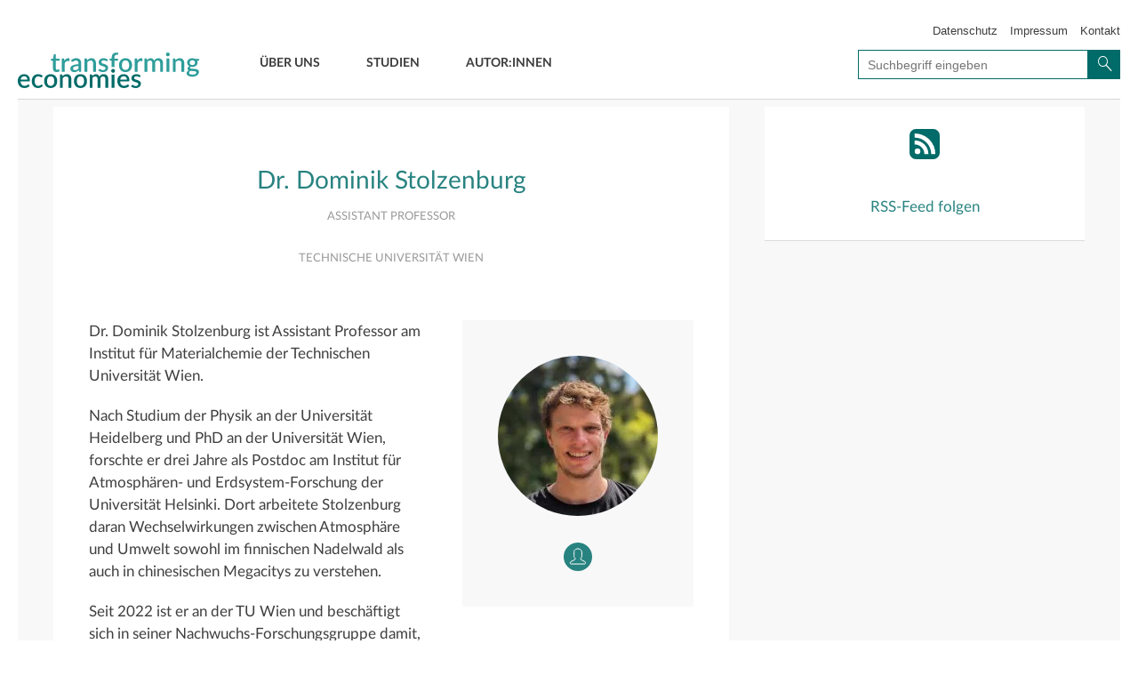

--- FILE ---
content_type: text/html; charset=UTF-8
request_url: https://transforming-economies.de/blogger/dr-dominik-stolzenburg/
body_size: 7648
content:
<!DOCTYPE html>
<html lang="de">
<head>
    <meta charset="UTF-8">
    <meta http-equiv="X-UA-Compatible" content="IE=edge">
    <meta name="viewport" content="width=device-width, initial-scale=1">

    <link media="all" href="https://transforming-economies.de/wp-content/cache/autoptimize/16/css/autoptimize_8e82a593158469d779969fca9158adfd.css" rel="stylesheet"><title>Transforming Economies | Dr. Dominik Stolzenburg - Transforming Economies</title>
    <link rel="pingback" href="https://transforming-economies.de/xmlrpc.php">
    
        <link rel="shortcut icon" href="https://transforming-economies.de/wp-content/themes/bst-integrated/img/favicon.ico"
          type="image/x-ico; charset=binary">
    <link rel="icon" href="https://transforming-economies.de/wp-content/themes/bst-integrated/img/favicon.ico"
          type="image/x-ico; charset=binary">

    <link rel="stylesheet" href="https://maxcdn.bootstrapcdn.com/font-awesome/4.7.0/css/font-awesome.min.css" type="text/css">

<!--START Scripts : this is the script part you can add to the header of your theme-->
    <script type="text/javascript" src="/wp-includes/js/jquery/jquery.js?ver=2.7.11.3"></script>
    <script type="text/javascript" src="https://transforming-economies.de/wp-content/cache/autoptimize/16/js/autoptimize_single_744c7e336ebeb7181144f71bdff2defc.js?ver=2.7.11.3"></script>
    <script type="text/javascript" src="https://transforming-economies.de/wp-content/cache/autoptimize/16/js/autoptimize_single_a6c8cbe8223dbd76e9daf2d3915a44cd.js?ver=2.7.11.3"></script>
    <script type="text/javascript" src="https://transforming-economies.de/wp-content/cache/autoptimize/16/js/autoptimize_single_a53bdf2735a3818fa014e17e953a2347.js?ver=2.7.11.3"></script>
    <script type="text/javascript">
    /* <![CDATA[ */
    var wysijaAJAX = {"action":"wysija_ajax","controller":"subscribers","ajaxurl":"/wp-admin/admin-ajax.php","loadingTrans":"Laden..."};
    /* ]]> */
    </script>
    <script type="text/javascript" src="https://transforming-economies.de/wp-content/cache/autoptimize/16/js/autoptimize_single_a53bdf2735a3818fa014e17e953a2347.js?ver=2.7.11.3"></script>
<!--END Scripts-->

    <meta name='robots' content='index, follow, max-image-preview:large, max-snippet:-1, max-video-preview:-1' />
	
	
	<!-- This site is optimized with the Yoast SEO plugin v24.2 - https://yoast.com/wordpress/plugins/seo/ -->
	<link rel="canonical" href="https://transforming-economies.de/blogger/dr-dominik-stolzenburg/" />
	<meta property="og:locale" content="de_DE" />
	<meta property="og:type" content="article" />
	<meta property="og:title" content="Dr. Dominik Stolzenburg - Transforming Economies" />
	<meta property="og:description" content="Dr. Dominik Stolzenburg ist Assistant Professor am Institut für Materialchemie der Technischen Universität Wien. Nach Studium der Physik an der Universität Heidelberg und PhD an der Universität Wien, forschte er drei Jahre als Postdoc am Institut für Atmosphären- und Erdsystem-Forschung der Universität Helsinki. Dort arbeitete Stolzenburg daran Wechselwirkungen zwischen Atmosphäre und Umwelt sowohl im finnischen [&hellip;]" />
	<meta property="og:url" content="https://transforming-economies.de/blogger/dr-dominik-stolzenburg/" />
	<meta property="og:site_name" content="Transforming Economies" />
	<meta property="og:image" content="https://transforming-economies.de/wp-content/uploads/sites/16/2024/02/Portrait_1_to_1-780x373.jpg" />
	<meta property="og:image:width" content="2384" />
	<meta property="og:image:height" content="2384" />
	<meta property="og:image:type" content="image/jpeg" />
	<meta name="twitter:card" content="summary_large_image" />
	<meta name="twitter:image" content="https://transforming-economies.de/wp-content/uploads/sites/16/2024/02/Portrait_1_to_1-780x373.jpg" />
	<meta name="twitter:site" content="@incluprodu" />
	<meta name="twitter:label1" content="Geschätzte Lesezeit" />
	<meta name="twitter:data1" content="1 Minute" />
	<script type="application/ld+json" class="yoast-schema-graph">{"@context":"https://schema.org","@graph":[{"@type":"WebPage","@id":"https://transforming-economies.de/blogger/dr-dominik-stolzenburg/","url":"https://transforming-economies.de/blogger/dr-dominik-stolzenburg/","name":"Dr. Dominik Stolzenburg - Transforming Economies","isPartOf":{"@id":"https://transforming-economies.de/#website"},"primaryImageOfPage":{"@id":"https://transforming-economies.de/blogger/dr-dominik-stolzenburg/#primaryimage"},"image":{"@id":"https://transforming-economies.de/blogger/dr-dominik-stolzenburg/#primaryimage"},"thumbnailUrl":"https://transforming-economies.de/wp-content/uploads/sites/16/2024/02/Portrait_1_to_1.jpg","datePublished":"2024-02-12T10:18:06+00:00","dateModified":"2024-02-12T10:18:06+00:00","breadcrumb":{"@id":"https://transforming-economies.de/blogger/dr-dominik-stolzenburg/#breadcrumb"},"inLanguage":"de","potentialAction":[{"@type":"ReadAction","target":["https://transforming-economies.de/blogger/dr-dominik-stolzenburg/"]}]},{"@type":"ImageObject","inLanguage":"de","@id":"https://transforming-economies.de/blogger/dr-dominik-stolzenburg/#primaryimage","url":"https://transforming-economies.de/wp-content/uploads/sites/16/2024/02/Portrait_1_to_1.jpg","contentUrl":"https://transforming-economies.de/wp-content/uploads/sites/16/2024/02/Portrait_1_to_1.jpg","width":2384,"height":2384},{"@type":"BreadcrumbList","@id":"https://transforming-economies.de/blogger/dr-dominik-stolzenburg/#breadcrumb","itemListElement":[{"@type":"ListItem","position":1,"name":"Startseite","item":"https://transforming-economies.de/"},{"@type":"ListItem","position":2,"name":"Autoren","item":"https://transforming-economies.de/blogger/"},{"@type":"ListItem","position":3,"name":"Dr. Dominik Stolzenburg"}]},{"@type":"WebSite","@id":"https://transforming-economies.de/#website","url":"https://transforming-economies.de/","name":"Transforming Economies","description":"Transformation in eine Nachhaltige Soziale Marktwirtschaft","potentialAction":[{"@type":"SearchAction","target":{"@type":"EntryPoint","urlTemplate":"https://transforming-economies.de/?s={search_term_string}"},"query-input":{"@type":"PropertyValueSpecification","valueRequired":true,"valueName":"search_term_string"}}],"inLanguage":"de"}]}</script>
	<!-- / Yoast SEO plugin. -->


<link rel='dns-prefetch' href='//cdn.jsdelivr.net' />
<link rel='dns-prefetch' href='//cdnjs.cloudflare.com' />
<link rel="alternate" type="application/rss+xml" title="Transforming Economies &raquo; Feed" href="https://transforming-economies.de/feed/" />
<link rel="alternate" type="application/rss+xml" title="Transforming Economies &raquo; Kommentar-Feed" href="https://transforming-economies.de/comments/feed/" />
<script type="text/javascript">
/* <![CDATA[ */
window._wpemojiSettings = {"baseUrl":"https:\/\/s.w.org\/images\/core\/emoji\/15.0.3\/72x72\/","ext":".png","svgUrl":"https:\/\/s.w.org\/images\/core\/emoji\/15.0.3\/svg\/","svgExt":".svg","source":{"concatemoji":"https:\/\/transforming-economies.de\/wp-includes\/js\/wp-emoji-release.min.js?ver=6.7.4"}};
/*! This file is auto-generated */
!function(i,n){var o,s,e;function c(e){try{var t={supportTests:e,timestamp:(new Date).valueOf()};sessionStorage.setItem(o,JSON.stringify(t))}catch(e){}}function p(e,t,n){e.clearRect(0,0,e.canvas.width,e.canvas.height),e.fillText(t,0,0);var t=new Uint32Array(e.getImageData(0,0,e.canvas.width,e.canvas.height).data),r=(e.clearRect(0,0,e.canvas.width,e.canvas.height),e.fillText(n,0,0),new Uint32Array(e.getImageData(0,0,e.canvas.width,e.canvas.height).data));return t.every(function(e,t){return e===r[t]})}function u(e,t,n){switch(t){case"flag":return n(e,"\ud83c\udff3\ufe0f\u200d\u26a7\ufe0f","\ud83c\udff3\ufe0f\u200b\u26a7\ufe0f")?!1:!n(e,"\ud83c\uddfa\ud83c\uddf3","\ud83c\uddfa\u200b\ud83c\uddf3")&&!n(e,"\ud83c\udff4\udb40\udc67\udb40\udc62\udb40\udc65\udb40\udc6e\udb40\udc67\udb40\udc7f","\ud83c\udff4\u200b\udb40\udc67\u200b\udb40\udc62\u200b\udb40\udc65\u200b\udb40\udc6e\u200b\udb40\udc67\u200b\udb40\udc7f");case"emoji":return!n(e,"\ud83d\udc26\u200d\u2b1b","\ud83d\udc26\u200b\u2b1b")}return!1}function f(e,t,n){var r="undefined"!=typeof WorkerGlobalScope&&self instanceof WorkerGlobalScope?new OffscreenCanvas(300,150):i.createElement("canvas"),a=r.getContext("2d",{willReadFrequently:!0}),o=(a.textBaseline="top",a.font="600 32px Arial",{});return e.forEach(function(e){o[e]=t(a,e,n)}),o}function t(e){var t=i.createElement("script");t.src=e,t.defer=!0,i.head.appendChild(t)}"undefined"!=typeof Promise&&(o="wpEmojiSettingsSupports",s=["flag","emoji"],n.supports={everything:!0,everythingExceptFlag:!0},e=new Promise(function(e){i.addEventListener("DOMContentLoaded",e,{once:!0})}),new Promise(function(t){var n=function(){try{var e=JSON.parse(sessionStorage.getItem(o));if("object"==typeof e&&"number"==typeof e.timestamp&&(new Date).valueOf()<e.timestamp+604800&&"object"==typeof e.supportTests)return e.supportTests}catch(e){}return null}();if(!n){if("undefined"!=typeof Worker&&"undefined"!=typeof OffscreenCanvas&&"undefined"!=typeof URL&&URL.createObjectURL&&"undefined"!=typeof Blob)try{var e="postMessage("+f.toString()+"("+[JSON.stringify(s),u.toString(),p.toString()].join(",")+"));",r=new Blob([e],{type:"text/javascript"}),a=new Worker(URL.createObjectURL(r),{name:"wpTestEmojiSupports"});return void(a.onmessage=function(e){c(n=e.data),a.terminate(),t(n)})}catch(e){}c(n=f(s,u,p))}t(n)}).then(function(e){for(var t in e)n.supports[t]=e[t],n.supports.everything=n.supports.everything&&n.supports[t],"flag"!==t&&(n.supports.everythingExceptFlag=n.supports.everythingExceptFlag&&n.supports[t]);n.supports.everythingExceptFlag=n.supports.everythingExceptFlag&&!n.supports.flag,n.DOMReady=!1,n.readyCallback=function(){n.DOMReady=!0}}).then(function(){return e}).then(function(){var e;n.supports.everything||(n.readyCallback(),(e=n.source||{}).concatemoji?t(e.concatemoji):e.wpemoji&&e.twemoji&&(t(e.twemoji),t(e.wpemoji)))}))}((window,document),window._wpemojiSettings);
/* ]]> */
</script>










<script type="text/javascript" src="https://cdn.jsdelivr.net/npm/vue@2.5.17/dist/vue.js?ver=2.5.17" id="vue-js"></script>
<link rel="https://api.w.org/" href="https://transforming-economies.de/wp-json/" /><link rel="EditURI" type="application/rsd+xml" title="RSD" href="https://transforming-economies.de/xmlrpc.php?rsd" />
<link rel='shortlink' href='https://transforming-economies.de/?p=9439' />
<link rel="alternate" title="oEmbed (JSON)" type="application/json+oembed" href="https://transforming-economies.de/wp-json/oembed/1.0/embed?url=https%3A%2F%2Ftransforming-economies.de%2Fblogger%2Fdr-dominik-stolzenburg%2F" />
<link rel="alternate" title="oEmbed (XML)" type="text/xml+oembed" href="https://transforming-economies.de/wp-json/oembed/1.0/embed?url=https%3A%2F%2Ftransforming-economies.de%2Fblogger%2Fdr-dominik-stolzenburg%2F&#038;format=xml" />

        <!-- Copyright (c) 2000-2021 etracker GmbH. All rights reserved. -->
        <!-- etracker tracklet 5.0 -->
        <script type="text/javascript">
            var et_pagename = "Dr. Dominik Stolzenburg";
            var et_areas = "Author";
            var _btNoJquery = true;
        </script>
        <script id="_etLoader" type="text/javascript" charset="UTF-8" data-block-cookies="true" 
            data-respect-dnt="true" data-secure-code="MmbcdE" 
            src="//static.etracker.com/code/e.js" async></script>            
        <!-- etracker tracklet 5.0 end -->
    

    </head>
<body>

    <!-- HEADER start -->
    <header id="header" class="noBstHeader">
        <div id="logo">
                        <h1 style="background-image: url('https://transforming-economies.de/wp-content/themes/child-bst-ipb/img/logo-transforming-economies.svg');">
                <a href="https://transforming-economies.de/">
                    Dr. Dominik Stolzenburg - Transforming Economies                </a>
            </h1>
        </div>
        <a href="javascript:void(0);" id="menu-icon"></a>
        <div id="search" >
    <h2 class="sr-only">Suche</h2>
    <form role="form" class="form-inline" action="https://transforming-economies.de/" id="searchform" method="get">
        <div class="form-group">
            <input type="search" id="s" class="search typeahead" name="s" value="" placeholder="Suchbegriff eingeben">
            <button type="submit" id="searchsubmit" class="btn btn-primary search_submit"><i class="icon icon-loupe"></i><span class="sr-only">Suche</span></button>
            <div class="clearfix">
            </div>
        </div>
    </form>
</div>

        <nav id="nav">
            <div class="my_main_nav"><ul id="menu-hauptmenue" class="menu"><li id="menu-item-181" class="menu-item menu-item-type-taxonomy menu-item-object-category menu-item-181"><a href="https://transforming-economies.de/category/ueber-uns/">Über Uns</a></li>
<li id="menu-item-16" class="menu-item menu-item-type-post_type menu-item-object-page menu-item-16"><a href="https://transforming-economies.de/studien/">Studien</a></li>
<li id="menu-item-14" class="menu-item menu-item-type-post_type menu-item-object-page menu-item-14"><a href="https://transforming-economies.de/autoren/">Autor:innen</a></li>
</ul></div>        </nav>
                <nav id="top_nav">
            <h2 class="sr-only">Service-Navigation</h2>
            <div class="my_top_nav"><ul id="menu-topmenue" class="menu"><li id="menu-item-55" class="menu-item menu-item-type-post_type menu-item-object-page menu-item-55"><a href="https://transforming-economies.de/datenschutz/">Datenschutz</a></li>
<li id="menu-item-56" class="menu-item menu-item-type-post_type menu-item-object-page menu-item-56"><a href="https://transforming-economies.de/impressum/">Impressum</a></li>
<li id="menu-item-60" class="menu-item menu-item-type-post_type menu-item-object-page menu-item-60"><a href="https://transforming-economies.de/kontakt/">Kontakt</a></li>
</ul></div>        </nav>
        <div class="clear">
        </div>
    </header>
    <div id="mobile-search">
        <div id="search" >
    <h2 class="sr-only">Suche</h2>
    <form role="form" class="form-inline" action="https://transforming-economies.de/" id="searchform" method="get">
        <div class="form-group">
            <input type="search" id="s" class="search typeahead" name="s" value="" placeholder="Suchbegriff eingeben">
            <button type="submit" id="searchsubmit" class="btn btn-primary search_submit"><i class="icon icon-loupe"></i><span class="sr-only">Suche</span></button>
            <div class="clearfix">
            </div>
        </div>
    </form>
</div>

    </div>
    <nav id="mobile-nav">
        <h2 class="sr-only">Navigation</h2>
        <div class="my_mobile_nav"><ul id="menu-hauptmenue-1" class="menu"><li class="menu-item menu-item-type-taxonomy menu-item-object-category menu-item-181"><a href="https://transforming-economies.de/category/ueber-uns/">Über Uns</a></li>
<li class="menu-item menu-item-type-post_type menu-item-object-page menu-item-16"><a href="https://transforming-economies.de/studien/">Studien</a></li>
<li class="menu-item menu-item-type-post_type menu-item-object-page menu-item-14"><a href="https://transforming-economies.de/autoren/">Autor:innen</a></li>
</ul></div>    </nav>
    <div id="navi-backlayer"></div>
    <!-- HEADER end -->
    <div class="blogwrapper">
    <div class="container main-container">
                <div class="row">

            <div class="col-sm-8 blog-main blogger-single">

                <!-- /.postloop  -->

                                    <!-- singlePost -->
                    <div class="blog-post">
                        <article class="blog-container">
                            <div class="blog-post-head" style="margin-top: 0px !important;">
                                <h2 class="blog-post-title">Dr. Dominik Stolzenburg</h2>

                                <p class="blog-post-meta authorPosition">Assistant Professor  </p>

                                <p class="blog-post-meta authorDepartment">Technische Universität Wien</p>
                                                                
                                                                                                                                                                

                                
                            </div>

                            <div class="authors">
<div class="authors__wrapper">
<div class="authors__box">
<figure class="authorPhoto sidebar"><img decoding="async" width="180" height="180" src="https://transforming-economies.de/wp-content/uploads/sites/16/2024/02/Portrait_1_to_1-180x180.jpg.webp" class="attachment-author_big size-author_big wp-post-image" alt="" srcset="https://transforming-economies.de/wp-content/uploads/sites/16/2024/02/Portrait_1_to_1-180x180.jpg.webp 180w,  https://transforming-economies.de/wp-content/uploads/sites/16/2024/02/Portrait_1_to_1-150x150.jpg.webp 150w,  https://transforming-economies.de/wp-content/uploads/sites/16/2024/02/Portrait_1_to_1-768x768.jpg.webp 768w,  https://transforming-economies.de/wp-content/uploads/sites/16/2024/02/Portrait_1_to_1-600x600.jpg.webp 600w,  https://transforming-economies.de/wp-content/uploads/sites/16/2024/02/Portrait_1_to_1-1536x1536.jpg.webp 1536w,  https://transforming-economies.de/wp-content/uploads/sites/16/2024/02/Portrait_1_to_1-2048x2048.jpg.webp 2048w,  https://transforming-economies.de/wp-content/uploads/sites/16/2024/02/Portrait_1_to_1-370x370.jpg.webp 370w,  https://transforming-economies.de/wp-content/uploads/sites/16/2024/02/Portrait_1_to_1-780x780.jpg.webp 780w" sizes="(max-width: 180px) 100vw, 180px" /></figure>
<p><span class="authorProfile"><a href="https://transforming-economies.de/blogger/dr-dominik-stolzenburg/"></a></span><span class="authorPosition"></span></p>
<div class="author__CTA"><a href="https://transforming-economies.de/blogger/dr-dominik-stolzenburg/"><img decoding="async" src="https://transforming-economies.de/wp-content/themes/child-bst-ipb/img/Profile-button.svg"/></a></div>
</div>
</div>
</div>
<p>Dr. Dominik Stolzenburg ist Assistant Professor am Institut für Materialchemie der Technischen Universität Wien.</p>
<p>Nach Studium der Physik an der Universität Heidelberg und PhD an der Universität Wien, forschte er drei Jahre als Postdoc am Institut für Atmosphären- und Erdsystem-Forschung der Universität Helsinki. Dort arbeitete Stolzenburg daran Wechselwirkungen zwischen Atmosphäre und Umwelt sowohl im finnischen Nadelwald als auch in chinesischen Megacitys zu verstehen.</p>
<p>Seit 2022 ist er an der TU Wien und beschäftigt sich in seiner Nachwuchs-Forschungsgruppe damit, wie sich die Luftqualität und der Klimaabruck der Stadt der Zukunft entwickeln werden.</p>
                            <hr>
                                    <h3 class="text-center section-heading">Die letzten Beiträge</h3>
        
                                    <div class="doublePostTeaser row">
                                    <div class="col-sm-6 col-xs-12 blog-post left">
                <figure class="blog-post-image">
                                        <a href="https://transforming-economies.de/transformation-der-blick-auf-co2-allein-genuegt-nicht-aerosole/" title="© engin akyurt  – unsplash.com" >
                        <img width="370" height="370" src="https://transforming-economies.de/wp-content/uploads/sites/16/2024/02/engin-akyurt-A9_IsUtjHm4-unsplash-370x370.jpg.webp" class="attachment-teaser size-teaser wp-post-image" alt="Aerosole" decoding="async" fetchpriority="high" srcset="https://transforming-economies.de/wp-content/uploads/sites/16/2024/02/engin-akyurt-A9_IsUtjHm4-unsplash-370x370.jpg.webp 370w,  https://transforming-economies.de/wp-content/uploads/sites/16/2024/02/engin-akyurt-A9_IsUtjHm4-unsplash-150x150.jpg.webp 150w,  https://transforming-economies.de/wp-content/uploads/sites/16/2024/02/engin-akyurt-A9_IsUtjHm4-unsplash-180x180.jpg.webp 180w" sizes="(max-width: 370px) 100vw, 370px" />                    </a>
                                            <figcaption id="figcaption_attachment_9387" class="wp-caption-text thumbnail_copyright">© engin akyurt  – unsplash.com</figcaption>
                                    </figure>
                <article class="blog-container">
                    <h2 class="blog-post-title"><a
                            href="https://transforming-economies.de/transformation-der-blick-auf-co2-allein-genuegt-nicht-aerosole/">Transformation: Der Blick auf CO2 allein genügt nicht</a>
                    </h2>

                    <p class="blog-post-meta">
                        14. Februar 2024 / <a href="https://transforming-economies.de/blogger/dr-dominik-stolzenburg/">Dr. Dominik Stolzenburg</a>                    </p>
                    <p>Jährlich sterben rund 9 Millionen Menschen weltweit an schlechter Luft. Dazu kommen global geschätzt bis zu 100 Millionen Hitzetote bis ins Jahr 2100 durch die Folgen des Klimawandels. Klimaschutz und Luftreinhaltung sind durch Reduktion anthropogener Emissionen gleichzeitig möglich. Was dafür nötig ist.</p>
                    <div class="commentsAndReadMore">
                                                    <span class="AmountOfComments"><a
                                    href="https://transforming-economies.de/transformation-der-blick-auf-co2-allein-genuegt-nicht-aerosole/#comments">0 Kommentare</a></span>
                                                <span class="readMore">
    <a href="https://transforming-economies.de/transformation-der-blick-auf-co2-allein-genuegt-nicht-aerosole/"
       title="weiterlesen">
        <img src="https://transforming-economies.de/wp-content/themes/child-bst-ipb/arrow.gif"
             alt="weiterlesen">
    </a>
</span>                    </div>
                </article>
            </div>
            
                </div>
                <!-- /.doublePost -->
            
                                        <div class="blog-post-actions">
                                <div class="blog-post-share">

            <div class="share-buttons__title">Diesen Beitrag teilen:</div>
        <ul class="shareList">

                <span class="tagcloud">Teilen:</span>
                        <li>
                <a onclick="window.open('https://www.facebook.com/sharer/sharer.php?u=https://transforming-economies.de/blogger/dr-dominik-stolzenburg/', 'Facebook', 'width=600, height=600'); return false;"
                   href="javascript: void(0)" ><img src="https://transforming-economies.de/wp-content/themes/child-bst-ipb/img/Share_Facebook.svg" alt=""></a>
            </li>
                        <li>
                <a onclick="window.open('https://www.linkedin.com/shareArticle?mini=true&amp;url=https://transforming-economies.de/blogger/dr-dominik-stolzenburg/', 'linkedin', 'width=600, height=600'); return false;"
                    href="javascript: void(0)">
                  <img src="https://transforming-economies.de/wp-content/themes/child-bst-ipb/img/Share_LinkedIn.svg" alt="">
                </a>
            </li>
            <li class="whatsAppMobile">
                <a
                    href="whatsapp://send?text=Dr.%20Dominik%20Stolzenburg%0Ahttps://transforming-economies.de/blogger/dr-dominik-stolzenburg/"
                    >
                 <img src="https://transforming-economies.de/wp-content/themes/child-bst-ipb/img/Share_Whatsapp.svg" alt="">
                </a>
            </li>
            <li class="whatsAppDesktop">
                <a
                    onclick="window.open('https://wa.me/?text=Dr.%20Dominik%20Stolzenburg%0Ahttps://transforming-economies.de/blogger/dr-dominik-stolzenburg/'); return false;"
                     href="javascript: void(0)">
                      <img src="https://transforming-economies.de/wp-content/themes/child-bst-ipb/img/Share_Whatsapp.svg" alt=""> 
                </a>
            </li>            
            <li>
                <a onclick="window.open('https://www.xing.com/app/user?op=share;url=https://transforming-economies.de/blogger/dr-dominik-stolzenburg/', 'Google', 'width=600, height=600'); return false;"
                    href="javascript: void(0)">
                    <img src="https://transforming-economies.de/wp-content/themes/child-bst-ipb/img/Share_Xing.svg" alt="">
                </a>
            </li>
        </ul>
    </div>                            </div>
                        </article>
                    </div>
                    <!-- /.blog-post -->
                                <!-- /.postloop END -->

            </div>
            <!-- /.blog-main -->
            <div class="col-sm-4 blog-sidebar">
                


        <div class="sidebar-module sidebar-module-inset rss">
            <div class="text-center">
                <i class="icon icon-rss">
                    <svg xmlns="http://www.w3.org/2000/svg" version="1.1" width="34px" height="34px" style="margin-bottom:15px;" id="RSSicon" viewBox="0 0 256 256">
                        <rect width="256" height="256" rx="55" ry="55" x="0" y="0" fill="#003082"/>
                        <rect width="246" height="246" rx="50" ry="50" x="5" y="5" fill="#003082"/>
                        <rect width="236" height="236" rx="47" ry="47" x="10" y="10" fill="#003082"/>
                        <circle cx="68" cy="189" r="24" fill="#FFF"/>
                        <path d="M160 213h-34a82 82 0 0 0 -82 -82v-34a116 116 0 0 1 116 116z" fill="#FFF"/>
                        <path d="M184 213A140 140 0 0 0 44 73 V 38a175 175 0 0 1 175 175z" fill="#FFF"/>
                    </svg>
                </i>
            </div>
            <h4 class="panel-title">
                            </h4>

            <div class="rss-feed">
                <p class="text-center">
                    <a href="https://transforming-economies.de/feed/"
                       class="rss-follow">RSS-Feed folgen</a>
                </p>
            </div>
        </div>
        



            </div>
            <!-- /.blog-sidebar -->

        </div>
        <!-- /.row -->
    </div>
    <!-- /.container -->
</div><!-- /.blogwrapper-->
<div class="blog-footer container">
    <div class="row">
                    <footer id="footer">
                <div class="footerLogo">
                    Bertelsmann Stiftung
                </div>
                <div class="content">
                                        <div class="clear">
                    </div>
                </div>
                <div class="social">
                    <ul>
                                            </ul>
                </div>
                <div class="clear">
                </div>
                <hr>
                <nav id="footer-link">
                    <ul>
                        <li><a href="http://www.bertelsmann-stiftung.de">Bertelsmann Stiftung 2026</a></li>
                        <li class="divider">&nbsp;</li>
                    </ul>
                    <div class="my_footer_service_nav"><ul id="menu-topmenue-1" class="menu"><li class="menu-item menu-item-type-post_type menu-item-object-page menu-item-55"><a href="https://transforming-economies.de/datenschutz/">Datenschutz</a></li>
<li class="menu-item menu-item-type-post_type menu-item-object-page menu-item-56"><a href="https://transforming-economies.de/impressum/">Impressum</a></li>
<li class="menu-item menu-item-type-post_type menu-item-object-page menu-item-60"><a href="https://transforming-economies.de/kontakt/">Kontakt</a></li>
</ul></div>                </nav>
            </footer>
                </div>
</div>
<script type="text/javascript" src="https://transforming-economies.de/wp-includes/js/dist/hooks.min.js?ver=4d63a3d491d11ffd8ac6" id="wp-hooks-js"></script>
<script type="text/javascript" src="https://transforming-economies.de/wp-includes/js/dist/i18n.min.js?ver=5e580eb46a90c2b997e6" id="wp-i18n-js"></script>
<script type="text/javascript" id="wp-i18n-js-after">
/* <![CDATA[ */
wp.i18n.setLocaleData( { 'text direction\u0004ltr': [ 'ltr' ] } );
/* ]]> */
</script>
<script type="text/javascript" src="https://transforming-economies.de/wp-content/cache/autoptimize/16/js/autoptimize_single_2e187162915b1d22fd4558fee30f5613.js?ver=6.0.2" id="swv-js"></script>
<script type="text/javascript" id="contact-form-7-js-translations">
/* <![CDATA[ */
( function( domain, translations ) {
	var localeData = translations.locale_data[ domain ] || translations.locale_data.messages;
	localeData[""].domain = domain;
	wp.i18n.setLocaleData( localeData, domain );
} )( "contact-form-7", {"translation-revision-date":"2025-01-02 22:37:06+0000","generator":"GlotPress\/4.0.1","domain":"messages","locale_data":{"messages":{"":{"domain":"messages","plural-forms":"nplurals=2; plural=n != 1;","lang":"de"},"This contact form is placed in the wrong place.":["Dieses Kontaktformular wurde an der falschen Stelle platziert."],"Error:":["Fehler:"]}},"comment":{"reference":"includes\/js\/index.js"}} );
/* ]]> */
</script>
<script type="text/javascript" id="contact-form-7-js-before">
/* <![CDATA[ */
var wpcf7 = {
    "api": {
        "root": "https:\/\/transforming-economies.de\/wp-json\/",
        "namespace": "contact-form-7\/v1"
    },
    "cached": 1
};
/* ]]> */
</script>
<script type="text/javascript" src="https://transforming-economies.de/wp-content/cache/autoptimize/16/js/autoptimize_single_2912c657d0592cc532dff73d0d2ce7bb.js?ver=6.0.2" id="contact-form-7-js"></script>
<script type="text/javascript" src="https://transforming-economies.de/wp-content/cache/autoptimize/16/js/autoptimize_single_8287c1c4b7ddc3f161569276f0457557.js?ver=6.7.4" id="call_ac-custom-js-front-js"></script>
<script type="text/javascript" src="https://transforming-economies.de/wp-content/cache/autoptimize/16/js/autoptimize_single_0a8bc542e5d8fdd73f507690a28013ab.js?ver=1596201825" id="bst-blogtool-js-js"></script>
<script type="text/javascript" src="https://transforming-economies.de/wp-content/cache/autoptimize/16/js/autoptimize_single_2368b26566993e148ffe2944d04e16f5.js?ver=1756890048" id="child_js-js"></script>
<script type="text/javascript" src="https://transforming-economies.de/wp-content/cache/autoptimize/16/js/autoptimize_single_5d0571e1ff9afa832c62ee00f093da98.js?ver=1.0" id="authors-filter-js"></script>
<script type="text/javascript" src="https://cdnjs.cloudflare.com/ajax/libs/jquery.matchHeight/0.7.0/jquery.matchHeight-min.js" id="match-height-js"></script>
<script type="text/javascript" src="https://transforming-economies.de/wp-content/plugins/responsive-accordion-and-collapse/js/bootstrap.js?ver=6.7.4" id="wpsm_ac_bootstrap-js-front-js"></script>
<script type="text/javascript" src="https://transforming-economies.de/wp-content/cache/autoptimize/16/js/autoptimize_single_b6a50004c24a8ff4ef5e8b4b1d91e56b.js?ver=6.7.4" id="call_ac-js-front-js"></script>

</body>
</html>

--- FILE ---
content_type: image/svg+xml
request_url: https://transforming-economies.de/wp-content/themes/child-bst-ipb/img/Share_LinkedIn.svg
body_size: 635
content:
<?xml version="1.0" encoding="UTF-8"?>
<svg width="50px" height="50px" viewBox="0 0 50 50" version="1.1" xmlns="http://www.w3.org/2000/svg" xmlns:xlink="http://www.w3.org/1999/xlink">
    <title>Share_LinkedIn</title>
    <g id="Page-1" stroke="none" stroke-width="1" fill="none" fill-rule="evenodd">
        <g id="Artikel" transform="translate(-575.000000, -790.000000)">
            <g id="Group-2" transform="translate(515.000000, 790.000000)">
                <g id="Share_LinkedIn" transform="translate(60.000000, 0.000000)">
                    <circle id="Oval-Copy" fill="#2A76C9" cx="25" cy="25" r="25"></circle>
                    <g id="Icon_LinkedIn" transform="translate(15.000000, 15.000000)">
                        <rect id="ViewBox" x="0" y="0" width="20" height="20"></rect>
                        <path d="M7.8575,7.47416667 L10.9525,7.47416667 L10.9525,9.01583333 C11.3983333,8.12916667 12.5416667,7.3325 14.2591667,7.3325 C17.5516667,7.3325 18.3333333,9.0975 18.3333333,12.3358333 L18.3333333,18.3333333 L15,18.3333333 L15,13.0733333 C15,11.2291667 14.5541667,10.1891667 13.4191667,10.1891667 C11.845,10.1891667 11.1908333,11.31 11.1908333,13.0725 L11.1908333,18.3333333 L7.8575,18.3333333 L7.8575,7.47416667 Z M2.14166667,18.1916667 L5.475,18.1916667 L5.475,7.3325 L2.14166667,7.3325 L2.14166667,18.1916667 Z M5.95250021,3.79166667 C5.95274965,4.35603272 5.72672179,4.8969387 5.325,5.29333333 C4.9220004,5.69385294 4.37650825,5.91804422 3.80833333,5.91667298 C3.24115786,5.91628566 2.69692573,5.69266553 2.29333333,5.29416667 C1.89312228,4.89648116 1.66764138,4.35586672 1.66666667,3.79166667 C1.66666667,3.2275 1.89166667,2.6875 2.29416667,2.28916667 C2.69740428,1.89013185 3.24186666,1.66641712 3.80916667,1.66666646 C4.3775,1.66666646 4.9225,1.89083333 5.325,2.28916667 C5.72666667,2.6875 5.95250021,3.2275 5.95250021,3.79166667 Z" id="Shape" fill="#FFFFFF"></path>
                    </g>
                </g>
            </g>
        </g>
    </g>
</svg>

--- FILE ---
content_type: image/svg+xml
request_url: https://transforming-economies.de/wp-content/themes/child-bst-ipb/img/logo-transforming-economies.svg
body_size: 4384
content:
<?xml version="1.0" encoding="UTF-8"?>
<svg id="Ebene_1" data-name="Ebene 1" xmlns="http://www.w3.org/2000/svg" viewBox="0 0 467.87 91.56">
  <defs>
    <style>
      .cls-1 {
        fill: #2e9d9a;
      }

      .cls-2 {
        fill: #006b68;
      }
    </style>
  </defs>
  <g>
    <path class="cls-1" d="m99.82,50.5c-2.87,0-5.09-.81-6.63-2.43-1.55-1.62-2.33-3.9-2.33-6.84v-20.16h-3.8c-.41,0-.76-.13-1.05-.39s-.44-.65-.44-1.17v-2.95l5.6-.82,1.59-10.01c.11-.38.31-.69.58-.93.27-.24.63-.36,1.09-.36h3.73v11.37h9.6v5.26h-9.6v19.65c0,1.25.31,2.2.92,2.85.61.66,1.43.98,2.44.98.57,0,1.05-.07,1.46-.22.41-.15.76-.31,1.05-.48s.55-.33.76-.48c.21-.15.42-.22.63-.22.41,0,.73.23.98.68l2.17,3.56c-1.13,1-2.47,1.76-4.01,2.29-1.54.53-3.12.8-4.75.8Z"/>
    <path class="cls-1" d="m120.42,21.76c1.09-2.19,2.4-3.92,3.94-5.18,1.54-1.26,3.38-1.88,5.53-1.88.75,0,1.45.08,2.1.26.66.17,1.24.42,1.76.76l-.51,5.5c-.09.38-.23.65-.42.8-.19.15-.45.22-.76.22-.34,0-.83-.06-1.46-.19-.63-.12-1.3-.19-2-.19-1.02,0-1.92.15-2.7.44-.78.29-1.48.72-2.1,1.29-.62.57-1.17,1.25-1.65,2.07-.48.82-.92,1.74-1.32,2.78v21.52h-7.3V15.34h4.24c.77,0,1.3.14,1.6.42.29.28.5.78.61,1.48l.44,4.51Z"/>
    <path class="cls-1" d="m137.22,20.16c3.91-3.64,8.58-5.46,13.98-5.46,1.99,0,3.76.32,5.31.97,1.55.64,2.85,1.56,3.9,2.73,1.05,1.18,1.85,2.57,2.41,4.19.55,1.62.83,3.41.83,5.38v21.99h-3.26c-.7,0-1.23-.11-1.59-.32-.36-.21-.67-.65-.92-1.31l-.71-2.82c-.88.79-1.75,1.5-2.61,2.12-.86.62-1.75,1.15-2.66,1.58-.92.43-1.9.75-2.95.97-1.05.21-2.21.32-3.48.32-1.4,0-2.71-.19-3.92-.58-1.21-.38-2.26-.97-3.14-1.75-.88-.78-1.58-1.75-2.09-2.9-.51-1.15-.76-2.51-.76-4.07,0-1.33.36-2.63,1.07-3.9.71-1.27,1.89-2.4,3.53-3.41,1.64-1.01,3.8-1.84,6.48-2.49,2.68-.66,5.99-1.03,9.93-1.12v-2.31c0-2.49-.53-4.34-1.59-5.57-1.06-1.22-2.63-1.83-4.68-1.83-1.4,0-2.58.17-3.53.53-.95.35-1.78.73-2.48,1.14-.7.41-1.32.79-1.87,1.14-.54.35-1.12.53-1.73.53-.5,0-.92-.13-1.27-.39-.35-.26-.64-.58-.87-.97l-1.32-2.38Zm19.35,14.66c-2.6.09-4.8.3-6.58.63-1.79.33-3.24.75-4.34,1.26-1.11.51-1.91,1.11-2.39,1.82-.49.7-.73,1.47-.73,2.31s.13,1.51.39,2.09c.26.58.62,1.05,1.09,1.43.46.37,1.01.64,1.63.81.62.17,1.31.26,2.05.26,1.9,0,3.54-.36,4.9-1.07,1.37-.71,2.7-1.75,3.99-3.11v-6.42Z"/>
    <path class="cls-1" d="m179,19.92c.75-.77,1.52-1.46,2.32-2.09.8-.62,1.66-1.16,2.56-1.61.9-.45,1.87-.8,2.88-1.05,1.02-.25,2.13-.37,3.33-.37,1.9,0,3.57.32,5.01.95,1.44.63,2.65,1.53,3.63,2.68.98,1.15,1.73,2.54,2.22,4.16.5,1.62.75,3.4.75,5.35v22.03h-7.26v-22.03c0-2.33-.54-4.14-1.61-5.43s-2.71-1.93-4.9-1.93c-1.63,0-3.14.37-4.53,1.12-1.39.75-2.7,1.77-3.92,3.06v25.22h-7.3V15.34h4.41c1,0,1.63.46,1.9,1.39l.51,3.19Z"/>
    <path class="cls-1" d="m230.93,21.62c-.18.32-.39.54-.61.68s-.51.2-.85.2c-.39,0-.8-.12-1.26-.36-.45-.24-.98-.5-1.59-.8-.61-.29-1.33-.56-2.16-.8-.83-.24-1.79-.36-2.9-.36-.91,0-1.73.11-2.46.32-.74.22-1.36.52-1.87.92-.51.4-.9.86-1.17,1.39-.27.53-.41,1.1-.41,1.71,0,.82.25,1.49.75,2.04s1.15,1.01,1.97,1.41c.82.4,1.74.75,2.78,1.07,1.04.32,2.1.66,3.19,1.02,1.09.36,2.15.78,3.19,1.26,1.04.47,1.97,1.06,2.78,1.75.82.69,1.47,1.53,1.97,2.51.5.98.75,2.18.75,3.58,0,1.63-.29,3.13-.88,4.51-.59,1.38-1.45,2.58-2.58,3.6-1.13,1.02-2.54,1.81-4.23,2.37-1.69.57-3.61.85-5.79.85-1.2,0-2.36-.11-3.48-.32-1.12-.22-2.18-.51-3.19-.88-1.01-.37-1.95-.82-2.82-1.34-.87-.52-1.65-1.09-2.32-1.7l1.7-2.78c.2-.34.46-.61.76-.8.31-.19.68-.29,1.14-.29.48,0,.94.15,1.41.46.46.31,1.01.64,1.63,1,.62.36,1.37.7,2.26,1,.88.31,1.98.46,3.29.46,1.09,0,2.02-.13,2.82-.39.79-.26,1.45-.62,1.97-1.07.52-.45.9-.97,1.15-1.54.25-.58.37-1.19.37-1.85,0-.88-.25-1.61-.75-2.17-.5-.57-1.16-1.05-1.99-1.46-.83-.41-1.77-.77-2.82-1.09-1.05-.32-2.12-.65-3.21-1.02-1.09-.36-2.16-.78-3.21-1.26-1.05-.48-1.99-1.08-2.82-1.82-.83-.73-1.49-1.63-1.99-2.68s-.75-2.34-.75-3.85c0-1.38.28-2.69.83-3.94.55-1.24,1.37-2.34,2.44-3.29,1.07-.95,2.4-1.7,3.97-2.26,1.57-.55,3.39-.83,5.45-.83,2.33,0,4.45.37,6.35,1.12,1.9.75,3.5,1.76,4.79,3.06l-1.63,2.65Z"/>
    <path class="cls-1" d="m242.23,38.05v-16.9l-3.39-.48c-.57-.11-1.02-.32-1.38-.61-.35-.29-.53-.71-.53-1.26v-2.99h5.29v-2.92c0-1.97.29-3.73.87-5.29.58-1.56,1.4-2.88,2.48-3.97,1.07-1.09,2.38-1.92,3.92-2.5,1.54-.58,3.27-.87,5.19-.87.79,0,1.54.06,2.26.17.71.11,1.41.28,2.09.51l-.14,3.67c-.05.61-.34.97-.9,1.09-.55.11-1.25.17-2.09.17-1.02,0-1.93.12-2.75.36-.81.24-1.51.64-2.09,1.21-.58.57-1.02,1.31-1.32,2.24-.31.93-.46,2.08-.46,3.46v2.68h9.47v5.26h-9.23v16.97c-2.5-1.02-4.94-1.12-7.3,0Z"/>
    <path class="cls-1" d="m277.94,14.8c2.56,0,4.87.42,6.94,1.26,2.07.84,3.84,2.03,5.29,3.56,1.46,1.54,2.58,3.41,3.38,5.6.79,2.19,1.19,4.66,1.19,7.4s-.4,5.2-1.19,7.4c-.79,2.2-1.92,4.07-3.38,5.62-1.46,1.55-3.22,2.74-5.29,3.58s-4.38,1.26-6.94,1.26-4.9-.42-6.97-1.26-3.84-2.03-5.31-3.58c-1.47-1.55-2.6-3.42-3.39-5.62-.79-2.19-1.19-4.66-1.19-7.4s.4-5.2,1.19-7.4c.79-2.2,1.92-4.06,3.39-5.6,1.47-1.54,3.24-2.73,5.31-3.56,2.07-.84,4.4-1.26,6.97-1.26Zm0,29.97c3.12,0,5.45-1.05,6.98-3.14,1.53-2.09,2.29-5.09,2.29-8.98s-.76-6.9-2.29-9.01c-1.53-2.11-3.85-3.17-6.98-3.17s-5.52,1.06-7.06,3.17c-1.54,2.12-2.31,5.12-2.31,9.01s.77,6.88,2.31,8.98c1.54,2.09,3.89,3.14,7.06,3.14Z"/>
    <path class="cls-1" d="m308.62,21.76c1.09-2.19,2.4-3.92,3.94-5.18,1.54-1.26,3.38-1.88,5.53-1.88.75,0,1.45.08,2.1.26.66.17,1.24.42,1.76.76l-.51,5.5c-.09.38-.23.65-.42.8-.19.15-.45.22-.76.22-.34,0-.83-.06-1.46-.19-.63-.12-1.3-.19-2-.19-1.02,0-1.92.15-2.7.44-.78.29-1.48.72-2.1,1.29-.62.57-1.17,1.25-1.65,2.07-.48.82-.92,1.74-1.32,2.78v21.52h-7.3V15.34h4.24c.77,0,1.3.14,1.6.42.29.28.5.78.61,1.48l.44,4.51Z"/>
    <path class="cls-1" d="m326.78,49.96V15.34h4.41c1,0,1.63.46,1.9,1.39l.48,3.02c.63-.72,1.29-1.39,1.97-1.99.68-.6,1.41-1.12,2.19-1.56.78-.44,1.62-.79,2.51-1.03.89-.25,1.86-.37,2.9-.37,1.11,0,2.13.16,3.05.48.93.32,1.75.77,2.46,1.36s1.33,1.3,1.85,2.14c.52.84.95,1.78,1.29,2.82.52-1.2,1.18-2.23,1.97-3.09.79-.86,1.67-1.56,2.65-2.1.97-.54,2.01-.94,3.11-1.2,1.1-.26,2.21-.39,3.34-.39,1.86,0,3.51.29,4.97.88,1.46.59,2.69,1.44,3.7,2.56,1.01,1.12,1.77,2.5,2.29,4.12.52,1.63.78,3.48.78,5.57v22.03h-7.3v-22.03c0-2.44-.53-4.28-1.58-5.51-1.05-1.23-2.61-1.85-4.67-1.85-.93,0-1.8.16-2.61.47-.81.32-1.53.78-2.14,1.39-.61.61-1.09,1.38-1.44,2.29-.35.92-.53,1.99-.53,3.21v22.03h-7.3v-22.03c0-2.53-.51-4.39-1.53-5.58-1.02-1.19-2.51-1.78-4.48-1.78-1.36,0-2.61.34-3.77,1.03-1.15.69-2.22,1.64-3.19,2.83v25.52h-7.3Z"/>
    <path class="cls-1" d="m391.98,4.89c0,.66-.13,1.28-.39,1.87-.26.59-.62,1.1-1.07,1.54-.45.44-.98.79-1.58,1.05-.6.26-1.24.39-1.92.39s-1.27-.13-1.85-.39c-.58-.26-1.08-.61-1.51-1.05-.43-.44-.78-.96-1.03-1.54-.26-.59-.39-1.21-.39-1.87s.13-1.31.39-1.9c.26-.59.6-1.1,1.03-1.54.43-.44.93-.79,1.51-1.05C385.75.13,386.36,0,387.02,0s1.32.13,1.92.39c.6.26,1.13.61,1.58,1.05.45.44.81.96,1.07,1.54.26.59.39,1.22.39,1.9Zm-1.22,10.45v34.62h-7.3V15.34h7.3Z"/>
    <path class="cls-1" d="m406.77,19.92c.75-.77,1.52-1.46,2.32-2.09.8-.62,1.66-1.16,2.56-1.61.9-.45,1.87-.8,2.88-1.05,1.02-.25,2.13-.37,3.33-.37,1.9,0,3.57.32,5.01.95,1.44.63,2.65,1.53,3.63,2.68.98,1.15,1.73,2.54,2.22,4.16.5,1.62.75,3.4.75,5.35v22.03h-7.26v-22.03c0-2.33-.54-4.14-1.61-5.43-1.07-1.29-2.71-1.93-4.9-1.93-1.63,0-3.14.37-4.53,1.12-1.39.75-2.7,1.77-3.92,3.06v25.22h-7.3V15.34h4.41c1,0,1.63.46,1.9,1.39l.51,3.19Z"/>
    <path class="cls-1" d="m467.87,16.6v2.72c0,.9-.54,1.46-1.63,1.66l-3.46.58c.59,1.31.88,2.77.88,4.38,0,1.7-.33,3.24-1,4.62-.67,1.38-1.59,2.56-2.77,3.53-1.18.97-2.58,1.72-4.21,2.24-1.63.52-3.39.78-5.29.78-.72,0-1.43-.04-2.12-.12-.69-.08-1.36-.19-2.02-.32-.66.39-1.14.79-1.46,1.22-.32.43-.48.87-.48,1.32,0,.75.33,1.3.98,1.66.66.36,1.52.62,2.6.78,1.07.16,2.3.26,3.68.31,1.38.04,2.78.12,4.21.24,1.43.11,2.83.3,4.21.56,1.38.26,2.61.69,3.68,1.29,1.07.6,1.94,1.41,2.6,2.43s.98,2.34.98,3.97c0,1.49-.37,2.95-1.12,4.38-.75,1.43-1.83,2.69-3.24,3.8-1.41,1.11-3.14,2-5.18,2.66-2.04.67-4.36,1-6.96,1s-4.83-.25-6.74-.75c-1.91-.5-3.51-1.17-4.79-2.02-1.28-.85-2.23-1.83-2.85-2.94-.62-1.11-.93-2.26-.93-3.46,0-1.63.51-3.02,1.54-4.18,1.03-1.15,2.43-2.06,4.19-2.71-.95-.45-1.71-1.08-2.29-1.87-.58-.79-.87-1.83-.87-3.12,0-1.02.37-2.08,1.12-3.19.75-1.11,1.87-2.05,3.36-2.82-1.72-.95-3.08-2.21-4.07-3.78-1-1.57-1.49-3.41-1.49-5.51,0-1.72.33-3.27,1-4.65.67-1.38,1.6-2.56,2.8-3.53,1.2-.97,2.62-1.72,4.26-2.24,1.64-.52,3.43-.78,5.38-.78,2.99,0,5.59.62,7.81,1.87h9.67Zm-7.33,35.06c0-.77-.22-1.39-.66-1.85-.44-.46-1.03-.83-1.78-1.09-.75-.26-1.62-.45-2.61-.58-1-.12-2.05-.22-3.17-.27-1.12-.06-2.26-.11-3.43-.17-1.17-.06-2.29-.16-3.38-.32-1.09.57-1.97,1.24-2.66,2.04s-1.03,1.71-1.03,2.75c0,.68.17,1.31.53,1.9.35.59.89,1.1,1.63,1.53.73.43,1.67.77,2.82,1.02,1.14.25,2.52.37,4.12.37,3.21,0,5.62-.5,7.23-1.49,1.61-1,2.41-2.27,2.41-3.83Zm-10.15-19.31c2.26,0,3.96-.58,5.09-1.73,1.13-1.15,1.7-2.66,1.7-4.51s-.57-3.41-1.7-4.51c-1.13-1.11-2.83-1.66-5.09-1.66s-3.93.55-5.07,1.66c-1.14,1.11-1.71,2.61-1.71,4.51,0,.91.15,1.74.44,2.51s.72,1.43,1.29,1.99c.57.55,1.27.98,2.12,1.29.85.31,1.83.46,2.94.46Z"/>
  </g>
  <g>
    <path class="cls-2" d="m7.23,74.28c.09,1.97.4,3.67.92,5.11.52,1.44,1.22,2.63,2.09,3.58.87.95,1.91,1.66,3.12,2.12,1.21.47,2.56.7,4.06.7s2.66-.16,3.7-.49c1.04-.33,1.95-.69,2.72-1.09.77-.4,1.43-.76,1.97-1.09.54-.33,1.04-.49,1.49-.49.59,0,1.04.23,1.36.68l2.07,2.68c-.86,1.02-1.83,1.88-2.92,2.58-1.09.7-2.24,1.27-3.46,1.71-1.22.44-2.48.76-3.77.95-1.29.19-2.55.29-3.77.29-2.4,0-4.62-.4-6.67-1.2-2.05-.8-3.82-1.99-5.33-3.55-1.51-1.56-2.68-3.49-3.53-5.8-.85-2.31-1.27-4.97-1.27-7.98,0-2.4.38-4.64,1.14-6.72.76-2.08,1.84-3.89,3.26-5.43,1.41-1.54,3.13-2.75,5.16-3.65,2.02-.89,4.32-1.34,6.87-1.34,2.13,0,4.1.35,5.91,1.04,1.81.69,3.37,1.7,4.68,3.04,1.31,1.34,2.34,2.97,3.07,4.9.73,1.94,1.1,4.14,1.1,6.6,0,1.13-.12,1.89-.37,2.27-.25.39-.7.58-1.36.58H7.23Zm17.41-4.48c0-1.22-.18-2.36-.53-3.41-.35-1.05-.87-1.97-1.54-2.75-.68-.78-1.52-1.39-2.53-1.83-1.01-.44-2.17-.66-3.48-.66-2.65,0-4.73.76-6.25,2.27-1.52,1.52-2.48,3.64-2.88,6.38h17.21Z"/>
    <path class="cls-2" d="m62.45,63.18c-.23.29-.44.52-.64.68-.2.16-.5.24-.88.24s-.79-.14-1.2-.41c-.42-.27-.92-.57-1.49-.9-.58-.33-1.27-.63-2.09-.9-.81-.27-1.83-.41-3.05-.41-1.58,0-2.97.28-4.16.85-1.19.57-2.18,1.37-2.99,2.43-.8,1.05-1.4,2.33-1.8,3.84-.4,1.5-.59,3.2-.59,5.07s.21,3.68.64,5.19,1.05,2.8,1.85,3.83c.8,1.04,1.78,1.83,2.92,2.38,1.14.54,2.43.82,3.85.82s2.55-.17,3.43-.51c.88-.34,1.62-.71,2.21-1.12.59-.41,1.09-.78,1.51-1.12.42-.34.87-.51,1.34-.51.59,0,1.04.23,1.36.68l2.07,2.68c-.84,1.02-1.77,1.88-2.78,2.58-1.02.7-2.09,1.27-3.22,1.71-1.13.44-2.31.76-3.53.95-1.22.19-2.46.29-3.7.29-2.15,0-4.16-.4-6.02-1.2-1.87-.8-3.5-1.97-4.89-3.5-1.39-1.53-2.49-3.39-3.29-5.6-.8-2.21-1.21-4.72-1.21-7.55,0-2.56.36-4.93,1.09-7.11.72-2.18,1.78-4.07,3.17-5.65,1.39-1.58,3.12-2.82,5.18-3.72,2.06-.89,4.43-1.34,7.13-1.34,2.51,0,4.72.41,6.64,1.22,1.91.81,3.61,1.97,5.11,3.46l-1.93,2.65Z"/>
    <path class="cls-2" d="m84.92,55.85c2.56,0,4.87.42,6.94,1.26,2.07.84,3.84,2.03,5.29,3.56,1.46,1.54,2.58,3.41,3.38,5.6.79,2.19,1.19,4.66,1.19,7.4s-.4,5.2-1.19,7.4c-.79,2.2-1.92,4.07-3.38,5.62-1.46,1.55-3.22,2.74-5.29,3.58s-4.38,1.26-6.94,1.26-4.9-.42-6.97-1.26-3.84-2.03-5.31-3.58c-1.47-1.55-2.6-3.42-3.39-5.62-.79-2.19-1.19-4.66-1.19-7.4s.4-5.2,1.19-7.4c.79-2.2,1.92-4.06,3.39-5.6,1.47-1.54,3.24-2.73,5.31-3.56,2.07-.84,4.4-1.26,6.97-1.26Zm0,29.97c3.12,0,5.45-1.05,6.98-3.14,1.53-2.09,2.29-5.09,2.29-8.98s-.76-6.9-2.29-9.01c-1.53-2.11-3.85-3.17-6.98-3.17s-5.52,1.06-7.06,3.17c-1.54,2.12-2.31,5.12-2.31,9.01s.77,6.88,2.31,8.98c1.54,2.09,3.89,3.14,7.06,3.14Z"/>
    <path class="cls-2" d="m115.53,60.98c.75-.77,1.52-1.46,2.32-2.09.8-.62,1.66-1.16,2.56-1.61.9-.45,1.87-.8,2.88-1.05,1.02-.25,2.13-.37,3.33-.37,1.9,0,3.57.32,5.01.95,1.44.63,2.65,1.53,3.63,2.68.98,1.15,1.73,2.54,2.22,4.16.5,1.62.75,3.4.75,5.35v22.03h-7.26v-22.03c0-2.33-.54-4.14-1.61-5.43-1.07-1.29-2.71-1.93-4.9-1.93-1.63,0-3.14.37-4.53,1.12-1.39.75-2.7,1.77-3.92,3.06v25.22h-7.3v-34.62h4.41c1,0,1.63.46,1.9,1.39l.51,3.19Z"/>
    <path class="cls-2" d="m161.76,55.85c2.56,0,4.87.42,6.94,1.26,2.07.84,3.84,2.03,5.29,3.56,1.46,1.54,2.58,3.41,3.38,5.6.79,2.19,1.19,4.66,1.19,7.4s-.4,5.2-1.19,7.4c-.79,2.2-1.92,4.07-3.38,5.62-1.46,1.55-3.22,2.74-5.29,3.58s-4.38,1.26-6.94,1.26-4.9-.42-6.97-1.26-3.84-2.03-5.31-3.58c-1.47-1.55-2.6-3.42-3.39-5.62-.79-2.19-1.19-4.66-1.19-7.4s.4-5.2,1.19-7.4c.79-2.2,1.92-4.06,3.39-5.6,1.47-1.54,3.24-2.73,5.31-3.56,2.07-.84,4.4-1.26,6.97-1.26Zm0,29.97c3.12,0,5.45-1.05,6.98-3.14,1.53-2.09,2.29-5.09,2.29-8.98s-.76-6.9-2.29-9.01c-1.53-2.11-3.85-3.17-6.98-3.17s-5.52,1.06-7.06,3.17c-1.54,2.12-2.31,5.12-2.31,9.01s.77,6.88,2.31,8.98c1.54,2.09,3.89,3.14,7.06,3.14Z"/>
    <path class="cls-2" d="m185.55,91.01v-34.62h4.41c1,0,1.63.46,1.9,1.39l.48,3.02c.63-.72,1.29-1.39,1.97-1.99.68-.6,1.41-1.12,2.19-1.56.78-.44,1.62-.79,2.51-1.03.89-.25,1.86-.37,2.9-.37,1.11,0,2.13.16,3.05.48.93.32,1.75.77,2.46,1.36.71.59,1.33,1.3,1.85,2.14.52.84.95,1.78,1.29,2.82.52-1.2,1.18-2.23,1.97-3.09.79-.86,1.67-1.56,2.65-2.1.97-.54,2.01-.94,3.11-1.2,1.1-.26,2.21-.39,3.34-.39,1.86,0,3.51.29,4.97.88,1.46.59,2.69,1.44,3.7,2.56,1.01,1.12,1.77,2.5,2.29,4.12s.78,3.48.78,5.57v22.03h-7.3v-22.03c0-2.44-.53-4.28-1.58-5.51-1.05-1.23-2.61-1.85-4.67-1.85-.93,0-1.8.16-2.61.47-.81.32-1.53.78-2.14,1.39-.61.61-1.09,1.38-1.44,2.29-.35.92-.53,1.99-.53,3.21v22.03h-7.3v-22.03c0-2.53-.51-4.39-1.53-5.58-1.02-1.19-2.51-1.78-4.48-1.78-1.36,0-2.61.34-3.77,1.03-1.15.69-2.22,1.64-3.19,2.83v25.52h-7.3Z"/>
    <path class="cls-2" d="m250.75,47.28c0,.66-.13,1.28-.39,1.87-.26.59-.62,1.1-1.07,1.54-.45.44-.98.79-1.58,1.05-.6.26-1.24.39-1.92.39s-1.27-.13-1.85-.39c-.58-.26-1.08-.61-1.51-1.05-.43-.44-.78-.96-1.03-1.54-.26-.59-.39-1.21-.39-1.87s.13-1.31.39-1.9c.26-.59.6-1.1,1.03-1.54.43-.44.93-.79,1.51-1.05.58-.26,1.19-.39,1.85-.39s1.32.13,1.92.39c.6.26,1.13.61,1.58,1.05.45.44.81.96,1.07,1.54.26.59.39,1.22.39,1.9Z"/>
    <path class="cls-2" d="m249.53,56.39v34.62h-7.3v-34.62c2.43,1.26,4.86,1.26,7.3,0Z"/>
    <path class="cls-2" d="m264.02,74.28c.09,1.97.4,3.67.92,5.11.52,1.44,1.22,2.63,2.09,3.58.87.95,1.91,1.66,3.12,2.12,1.21.47,2.56.7,4.06.7s2.66-.16,3.7-.49c1.04-.33,1.95-.69,2.72-1.09.77-.4,1.43-.76,1.97-1.09.54-.33,1.04-.49,1.49-.49.59,0,1.04.23,1.36.68l2.07,2.68c-.86,1.02-1.83,1.88-2.92,2.58-1.09.7-2.24,1.27-3.46,1.71-1.22.44-2.48.76-3.77.95-1.29.19-2.55.29-3.77.29-2.4,0-4.62-.4-6.67-1.2-2.05-.8-3.82-1.99-5.33-3.55-1.51-1.56-2.68-3.49-3.53-5.8s-1.27-4.97-1.27-7.98c0-2.4.38-4.64,1.14-6.72.76-2.08,1.84-3.89,3.26-5.43,1.41-1.54,3.13-2.75,5.16-3.65,2.02-.89,4.32-1.34,6.87-1.34,2.13,0,4.1.35,5.91,1.04,1.81.69,3.37,1.7,4.68,3.04,1.31,1.34,2.34,2.97,3.07,4.9.73,1.94,1.1,4.14,1.1,6.6,0,1.13-.12,1.89-.37,2.27-.25.39-.7.58-1.36.58h-22.23Zm17.41-4.48c0-1.22-.18-2.36-.53-3.41-.35-1.05-.87-1.97-1.54-2.75-.68-.78-1.52-1.39-2.53-1.83-1.01-.44-2.17-.66-3.48-.66-2.65,0-4.73.76-6.25,2.27-1.52,1.52-2.48,3.64-2.88,6.38h17.21Z"/>
    <path class="cls-2" d="m315.44,62.67c-.18.32-.39.54-.61.68s-.51.2-.85.2c-.39,0-.8-.12-1.26-.36s-.98-.5-1.59-.8c-.61-.29-1.33-.56-2.16-.8-.83-.24-1.79-.36-2.9-.36-.91,0-1.73.11-2.46.32-.74.22-1.36.52-1.87.92-.51.4-.9.86-1.17,1.39-.27.53-.41,1.1-.41,1.71,0,.82.25,1.49.75,2.04s1.15,1.01,1.97,1.41c.82.4,1.74.75,2.78,1.07,1.04.32,2.1.66,3.19,1.02,1.09.36,2.15.78,3.19,1.26,1.04.47,1.97,1.06,2.78,1.75.82.69,1.47,1.53,1.97,2.51s.75,2.18.75,3.58c0,1.63-.29,3.13-.88,4.51-.59,1.38-1.45,2.58-2.58,3.6-1.13,1.02-2.54,1.81-4.23,2.37-1.69.57-3.61.85-5.79.85-1.2,0-2.36-.11-3.48-.32-1.12-.22-2.18-.51-3.19-.88-1.01-.37-1.95-.82-2.82-1.34-.87-.52-1.65-1.09-2.32-1.7l1.7-2.78c.2-.34.46-.61.76-.8s.68-.29,1.14-.29c.48,0,.94.15,1.41.46.46.31,1.01.64,1.63,1,.62.36,1.37.7,2.26,1,.88.31,1.98.46,3.29.46,1.09,0,2.02-.13,2.82-.39.79-.26,1.45-.62,1.97-1.07.52-.45.9-.97,1.15-1.54.25-.58.37-1.19.37-1.85,0-.88-.25-1.61-.75-2.17-.5-.57-1.16-1.05-1.99-1.46-.83-.41-1.77-.77-2.82-1.09-1.05-.32-2.12-.65-3.21-1.02-1.09-.36-2.16-.78-3.21-1.26-1.05-.48-1.99-1.08-2.82-1.82-.83-.73-1.49-1.63-1.99-2.68-.5-1.05-.75-2.34-.75-3.85,0-1.38.28-2.69.83-3.94.55-1.24,1.37-2.34,2.44-3.29,1.07-.95,2.4-1.7,3.97-2.26,1.57-.55,3.39-.83,5.45-.83,2.33,0,4.45.37,6.35,1.12,1.9.75,3.5,1.76,4.79,3.06l-1.63,2.65Z"/>
  </g>
</svg>

--- FILE ---
content_type: application/javascript
request_url: https://transforming-economies.de/wp-content/cache/autoptimize/16/js/autoptimize_single_5d0571e1ff9afa832c62ee00f093da98.js?ver=1.0
body_size: 607
content:
(function(){var vm=new Vue({el:document.querySelector('#mount'),mounted:function(){let arrayLastPost=document.querySelector('#authors-data').dataset.authors;this.profileIconLink=document.querySelector('#authors-data').dataset.profile;this.authors=JSON.parse(arrayLastPost);},template:`<div class="authors-filter">
       <div class="form-group"> 
            <input class="authors-filter__input"  type="search" placeholder="Autor:innen suchen" v-model="search"/>
            <button type="submit" id="searchsubmit" class="btn btn-primary search_submit"><i class="icon icon-loupe"></i><span class="sr-only">Suche</span></button>
       </div>
       <div class="authors-sorting">
       <p class="blog-post-meta">Die Darstellung erfolgt in Reihenfolge der letzter Veröffentlichung.</p>
       </div>
        <div class="authors-filter__wrapper">
            <div class="authors-filter__box" v-for="author in filteredAuthors">
                <img :src="author.author_img" class="authors-filter__img"/>
                <div class="authors-filter__name">{{author.author_name}}</div>
                <div class="authors-filter__position">{{author.author_position}}</div>
                <div class="authors-filter__position">{{author.author_institution}}</div>
                <div class="authors-filter__social">
                  <a :href="author.author_link" target="_blank"><img :src="profileIconLink"/></a>
                  <a :href="author.author_twitter" v-if="author.author_twitter" target="_blank" class="authors-circle"><i class="icon icon-twitter"></i></a>
                  <a :href="author.author_facebook" v-if="author.author_facebook" target="_blank" class="authors-circle"><i class="icon icon-facebook"></i></a>
                  <a :href="author.author_website" v-if="author.author_website" target="_blank" class="authors-circle"><i class="icon icon-extern"></i></a>
                </div>
            </div>
        </div>
    </div>`,computed:{filteredAuthors(){const filteredArray=this.authors.filter((item)=>{return'author_name'in item;});let val=filteredArray.filter((item)=>item.author_name.toLowerCase().includes(this.search.toLowerCase()));return val;},},data:{profileIconLink:'',search:'',authors:[{name:'Henryk',desc:'Test opis dsanjdnsa '},{name:'Esad',desc:'Test opis inny '},{name:'Ziomex',desc:'Test opis dsanjdnsa '},{name:'Andrzej',desc:'Test opis dsanjdnsa '},{name:'Mariusz',desc:'Test opis dsanjdnsa '},{name:'Henryk',desc:'Test opis dsanjdnsa '},{name:'Henryk',desc:'Test opis dsanjdnsa '},{name:'Henryk',desc:'Test opis dsanjdnsa '},{name:'Henryk',desc:'Test opis dsanjdnsa '},{name:'Henryk',desc:'Test opis dsanjdnsa '},{name:'Henryk',desc:'Test opis dsanjdnsa '},],},});})();

--- FILE ---
content_type: image/svg+xml
request_url: https://transforming-economies.de/wp-content/themes/child-bst-ipb/img/Share_Xing.svg
body_size: 699
content:
<?xml version="1.0" encoding="UTF-8"?>
<svg width="50px" height="50px" viewBox="0 0 50 50" version="1.1" xmlns="http://www.w3.org/2000/svg" xmlns:xlink="http://www.w3.org/1999/xlink">
    <title>Share_Xing</title>
    <g id="Page-1" stroke="none" stroke-width="1" fill="none" fill-rule="evenodd">
        <g id="Artikel" transform="translate(-875.000000, -790.000000)">
            <g id="Group-2" transform="translate(515.000000, 790.000000)">
                <g id="Share_Xing" transform="translate(360.000000, 0.000000)">
                    <circle id="Oval-Copy-6" fill="#0798A0" cx="25" cy="25" r="25"></circle>
                    <g id="Icon_Xing" transform="translate(15.000000, 15.000000)">
                        <rect id="ViewBox" x="0" y="0" width="20" height="20"></rect>
                        <path d="M7.1375,5.18125 C7.01656429,4.89732221 6.73982089,4.71119391 6.43125,4.70625 L3.93125,4.70625 C3.79795271,4.69868326 3.66944656,4.75709515 3.5875,4.8625 C3.51954364,4.98272847 3.51954364,5.12977153 3.5875,5.25 L5.29375,8.20625 L2.60625,12.95 C2.53434332,13.0691591 2.53434332,13.2183409 2.60625,13.3375 C2.67454934,13.4507514 2.79910471,13.5178197 2.93125,13.5125 L5.43125,13.5125 C5.73756048,13.5029236 6.00837305,13.3108929 6.11875,13.025 L8.84375,8.20625 L7.1375,5.18125 L7.1375,5.18125 Z M17.39375,1.8 C17.4593214,1.67915517 17.4593214,1.53334483 17.39375,1.4125 C17.3186419,1.30495357 17.1935196,1.24357281 17.0625,1.25 L14.5125,1.25 C14.2106707,1.25852487 13.9439501,1.44868676 13.8375,1.73125 C13.8375,1.73125 8.4,11.375 8.2125,11.6875 L11.8,18.26875 C11.919393,18.5520508 12.1927323,18.7399715 12.5,18.75 L15,18.75 C15.133684,18.7612603 15.2629362,18.6990278 15.3375,18.5875 C15.4067202,18.4676071 15.4067202,18.3198929 15.3375,18.2 L11.78125,11.7 L17.39375,1.8 Z" id="Shape" fill="#FFFFFF" fill-rule="nonzero"></path>
                    </g>
                </g>
            </g>
        </g>
    </g>
</svg>

--- FILE ---
content_type: image/svg+xml
request_url: https://transforming-economies.de/wp-content/themes/child-bst-ipb/img/Share_Whatsapp.svg
body_size: 1238
content:
<?xml version="1.0" encoding="UTF-8"?>
<svg width="50px" height="50px" viewBox="0 0 50 50" version="1.1" xmlns="http://www.w3.org/2000/svg" xmlns:xlink="http://www.w3.org/1999/xlink">
    <title>Share_Whatsapp</title>
    <g id="Page-1" stroke="none" stroke-width="1" fill="none" fill-rule="evenodd">
        <g id="Artikel" transform="translate(-815.000000, -790.000000)">
            <g id="Group-2" transform="translate(515.000000, 790.000000)">
                <g id="Share_Whatsapp" transform="translate(300.000000, 0.000000)">
                    <circle id="Oval-Copy-5" fill="#5BBE4A" cx="25" cy="25" r="25"></circle>
                    <g id="Icon_Whatsapp" transform="translate(15.000000, 15.000000)">
                        <rect id="ViewBox" x="0" y="6.80541909e-05" width="20" height="20"></rect>
                        <path d="M14.5125,11.9850681 C14.2641667,11.8609014 13.0466667,11.2625681 12.82,11.1792347 C12.5933333,11.0967347 12.4283333,11.0559014 12.2625,11.3042347 C12.0975,11.5509014 11.6233333,12.1092347 11.4791667,12.2742347 C11.3341667,12.4400681 11.19,12.4600681 10.9425,12.3367347 C10.695,12.2117347 9.89666667,11.9509014 8.95083333,11.1075681 C8.215,10.4509014 7.7175,9.64006805 7.57333333,9.39173472 C7.42916667,9.14423472 7.5575,9.01006805 7.68166667,8.88673472 C7.79333333,8.77590139 7.92916667,8.59756805 8.05333333,8.45340139 C8.1775,8.30840139 8.21833333,8.20506805 8.30083333,8.03923472 C8.38416667,7.87423472 8.3425,7.73006805 8.28,7.60590139 C8.21833333,7.48173472 7.72333333,6.26256805 7.51666667,5.76673472 C7.31583333,5.28423472 7.11166667,5.35006805 6.96,5.34173472 C6.815,5.33506805 6.65,5.33340139 6.485,5.33340139 C6.32,5.33340139 6.05166667,5.39506805 5.825,5.64340139 C5.5975,5.89090139 4.95833333,6.49006805 4.95833333,7.70923472 C4.95833333,8.92756805 5.845,10.1050681 5.96916667,10.2709014 C6.09333333,10.4359014 7.715,12.9375681 10.1991667,14.0100681 C10.7908333,14.2650681 11.2516667,14.4175681 11.6108333,14.5309014 C12.2041667,14.7200681 12.7441667,14.6934014 13.1708333,14.6292347 C13.6458333,14.5584014 14.6358333,14.0300681 14.8425,13.4517347 C15.0483333,12.8734014 15.0483333,12.3775681 14.9866667,12.2742347 C14.925,12.1709014 14.76,12.1092347 14.5116667,11.9850681 L14.5125,11.9850681 Z M9.99416667,18.1542349 L9.99083333,18.1542349 C8.5153582,18.1545049 7.06697668,17.7578694 5.7975,17.0059014 L5.4975,16.8275681 L2.37916667,17.6459014 L3.21166667,14.6059014 L3.01583333,14.2942347 C2.19094829,12.981192 1.75441238,11.4615501 1.75665798,9.91090139 C1.75833333,5.36923472 5.45333333,1.67423472 9.9975,1.67423472 C12.1975,1.67423472 14.2658333,2.53256805 15.8208333,4.08923472 C17.3700264,5.63203698 18.2378056,7.73037033 18.230875,9.91673472 C18.2291667,14.4584014 14.5341667,18.1542349 9.99416667,18.1542349 Z M17.0041667,2.90673472 C15.1495532,1.03988818 12.624808,-0.00686223859 9.99333333,3.3859319e-05 C4.53166667,3.3859319e-05 0.085,4.44590139 0.0833333333,9.91006805 C0.0808025145,11.6490262 0.536978708,13.3578904 1.40583333,14.8642347 L0,20.0000681 L5.25333333,18.6217347 C6.70656178,19.4135022 8.33507743,19.8283669 9.99,19.8284014 L9.99416667,19.8284014 C15.4558333,19.8284014 19.9025,15.3825681 19.9042139,9.91756805 C19.9123026,7.28716691 18.8680949,4.76276485 17.0041667,2.90673472" id="Shape" fill="#FFFFFF"></path>
                    </g>
                </g>
            </g>
        </g>
    </g>
</svg>

--- FILE ---
content_type: image/svg+xml
request_url: https://transforming-economies.de/wp-content/themes/child-bst-ipb/img/Share_Facebook.svg
body_size: 508
content:
<?xml version="1.0" encoding="UTF-8"?>
<svg width="50px" height="50px" viewBox="0 0 50 50" version="1.1" xmlns="http://www.w3.org/2000/svg" xmlns:xlink="http://www.w3.org/1999/xlink">
    <title>Share_Facebook</title>
    <g id="Page-1" stroke="none" stroke-width="1" fill="none" fill-rule="evenodd">
        <g id="Artikel" transform="translate(-515.000000, -790.000000)">
            <g id="Share_Facebook" transform="translate(515.000000, 790.000000)">
                <circle id="Oval" fill="#17A9FD" cx="25" cy="25" r="25"></circle>
                <g id="Icon_Facebook" transform="translate(15.000000, 15.000000)">
                    <rect id="Rectangle" x="0" y="0" width="20" height="20"></rect>
                    <g id="fa:facebook" transform="translate(5.000000, 1.000000)">
                        <rect id="ViewBox" x="0" y="0" width="10" height="18"></rect>
                        <path d="M9.98883929,0.129807692 L9.98883929,2.98557692 L8.23660714,2.98557692 C7.59672619,2.98557692 7.16517857,3.11538462 6.94196429,3.375 C6.71875,3.63461538 6.60714286,4.02403846 6.60714286,4.54326923 L6.60714286,6.58774038 L9.87723214,6.58774038 L9.44196429,9.78966346 L6.60714286,9.78966346 L6.60714286,18 L3.19196429,18 L3.19196429,9.78966346 L0.345982143,9.78966346 L0.345982143,6.58774038 L3.19196429,6.58774038 L3.19196429,4.22956731 C3.19196429,2.88822115 3.57886905,1.84795673 4.35267857,1.10877404 C5.1264881,0.369591346 6.15699405,0 7.44419643,0 C8.53794643,0 9.38616071,0.0432692308 9.98883929,0.129807692 Z" id="Path" fill="#FFFFFF" fill-rule="nonzero"></path>
                    </g>
                </g>
            </g>
        </g>
    </g>
</svg>